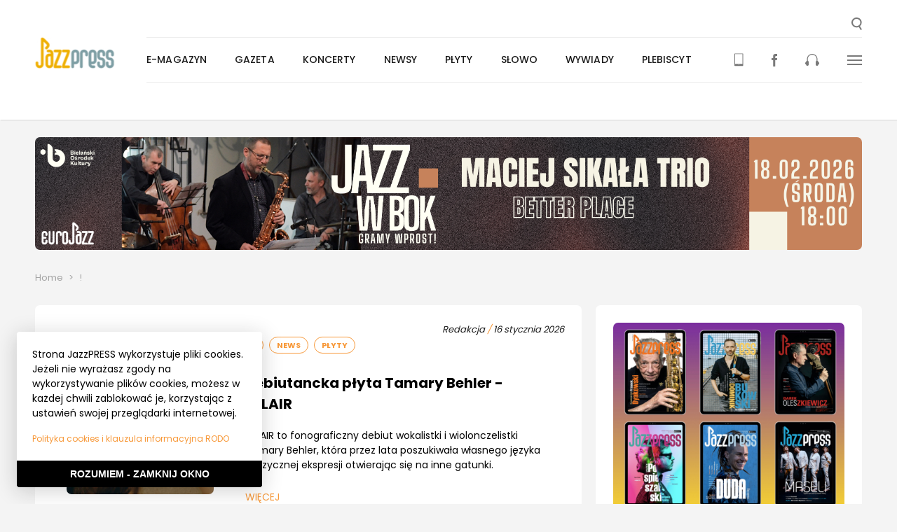

--- FILE ---
content_type: text/html; charset=UTF-8
request_url: https://jazzpress.pl/wyroznione?page=1
body_size: 11271
content:
<!DOCTYPE html>
<html>
  <head>
    <meta charset="utf-8" />


<title>JazzPRESS - październik</title>
<meta name="title" content="JazzPRESS - październik" />


<meta name="viewport" content="width=device-width,initial-scale=1,shrink-to-fit=no" />

<meta name="msapplication-TileColor" content="#ffffff">
<meta name="theme-color" content="#ffffff">
<meta name="msapplication-TileImage" content="https://jazzpress.pl/themes/going-partner/assets/images/icons/ms-icon-144x144.png">

<meta property="og:url"                content="https://jazzpress.pl/wyroznione" />
<meta property="og:type"               content="product.item" />
<meta property="og:title"              content="JazzPRESS - październik" />
  <meta property="og:image"              content="https://jazzpress.pl/themes/going-partner/assets/images/logo.jpg" />

<link rel="icon" type="image/png" href="https://jazzpress.pl/themes/going-partner/assets/images/icons/favicon.ico" />
<link rel="apple-touch-icon" sizes="57x57" href="https://jazzpress.pl/themes/going-partner/assets/images/icons/apple-icon-57x57.png">
<link rel="apple-touch-icon" sizes="60x60" href="https://jazzpress.pl/themes/going-partner/assets/images/icons/apple-icon-60x60.png">
<link rel="apple-touch-icon" sizes="72x72" href="https://jazzpress.pl/themes/going-partner/assets/images/icons/apple-icon-72x72.png">
<link rel="apple-touch-icon" sizes="76x76" href="https://jazzpress.pl/themes/going-partner/assets/images/icons/apple-icon-76x76.png">
<link rel="apple-touch-icon" sizes="114x114" href="https://jazzpress.pl/themes/going-partner/assets/images/icons/apple-icon-114x114.png">
<link rel="apple-touch-icon" sizes="120x120" href="https://jazzpress.pl/themes/going-partner/assets/images/icons/apple-icon-120x120.png">
<link rel="apple-touch-icon" sizes="144x144" href="https://jazzpress.pl/themes/going-partner/assets/images/icons/apple-icon-144x144.png">
<link rel="apple-touch-icon" sizes="152x152" href="https://jazzpress.pl/themes/going-partner/assets/images/icons/apple-icon-152x152.png">
<link rel="apple-touch-icon" sizes="180x180" href="https://jazzpress.pl/themes/going-partner/assets/images/icons/apple-icon-180x180.png">
<link rel="icon" type="image/png" sizes="192x192"  href="https://jazzpress.pl/themes/going-partner/assets/images/icons/android-icon-192x192.png">
<link rel="icon" type="image/png" sizes="32x32" href="https://jazzpress.pl/themes/going-partner/assets/images/icons/favicon-32x32.png">
<link rel="icon" type="image/png" sizes="96x96" href="https://jazzpress.pl/themes/going-partner/assets/images/icons/favicon-96x96.png">
<link rel="icon" type="image/png" sizes="16x16" href="https://jazzpress.pl/themes/going-partner/assets/images/icons/favicon-16x16.png">
<link rel="manifest" href="https://jazzpress.pl/themes/going-partner/assets/images/icons/manifest.json">


<link rel="stylesheet" href="https://unpkg.com/leaflet@1.3.4/dist/leaflet.css"
      integrity="sha512-puBpdR0798OZvTTbP4A8Ix/l+A4dHDD0DGqYW6RQ+9jxkRFclaxxQb/SJAWZfWAkuyeQUytO7+7N4QKrDh+drA=="
      crossorigin=""/>

<link rel="stylesheet" type="text/css" href="//cdn.jsdelivr.net/npm/slick-carousel@1.8.1/slick/slick.css"/>

<link href="https://jazzpress.pl/combine/df26e49a3f0c7c456150249bb1f9c5cf-1645818395" rel="stylesheet" />

<!-- Google Tag Manager -->
<script>(function(w,d,s,l,i){w[l]=w[l]||[];w[l].push({'gtm.start':
      new Date().getTime(),event:'gtm.js'});var f=d.getElementsByTagName(s)[0],
    j=d.createElement(s),dl=l!='dataLayer'?'&l='+l:'';j.async=true;j.src=
    'https://www.googletagmanager.com/gtm.js?id='+i+dl;f.parentNode.insertBefore(j,f);
  })(window,document,'script','dataLayer','GTM-5JB2F6R');</script>
<!-- End Google Tag Manager -->

<script> (function() { var qs,js,q,s,d=document, gi=d.getElementById, ce=d.createElement, gt=d.getElementsByTagName, id="typef_orm", b="https://embed.typeform.com/"; if(!gi.call(d,id)) { js=ce.call(d,"script"); js.id=id; js.src=b+"embed.js"; q=gt.call(d,"script")[0]; q.parentNode.insertBefore(js,q) } })() </script>

<script type="text/javascript" src="https://dfeorounp0ucx.cloudfront.net/widget/v1/h.js" id="presspad.head.js" data-c="9cd7c6d4b3" data-i="1609277267"></script>  </head>
  <body data-spy="scroll" data-offset="100" data-target="#nav_container">
    <!-- Google Tag Manager (noscript) -->
    <noscript>
      <iframe src="https://www.googletagmanager.com/ns.html?id=GTM-5JB2F6R"
              height="0" width="0" style="display:none;visibility:hidden">
      </iframe>
    </noscript>
    <!-- End Google Tag Manager (noscript) -->

    <script>
  window.fbAsyncInit = function() {
    FB.init({
      appId            : '507153213132758',
      autoLogAppEvents : false,
      xfbml            : false,
      version          : 'v3.1'
    });
  };
  (function(d, s, id){
    var js, fjs = d.getElementsByTagName(s)[0];
    if (d.getElementById(id)) {return;}
    js = d.createElement(s); js.id = id;
    js.src = "//connect.facebook.net/pl_PL/sdk.js";
    fjs.parentNode.insertBefore(js, fjs);
  }(document, 'script', 'facebook-jssdk'));
</script>
    <!-- Header -->
    <header id="layout-header" class="layout-header">
  <div id="header-wrapper" class="layout-header__wrapper">
    <h1>
      <a href="/" class="header-image" role="presentation" style="margin-top: 0;">
        <img class="header-image__image" src="https://jazzpress.pl/themes/going-partner/assets/images/logo.jpg" alt="" />
      </a>
    </h1>
    <a role="button" id="header-search-button" class="layout-header__search" title="Wyszukaj...">
      <svg class="layout-header__search-image" xmlns="http://www.w3.org/2000/svg" width="15" height="18" viewBox="0 0 15 18">
        <path fill="#797979" fill-rule="evenodd" d="M2.054 7.119c0-2.824 2.37-5.124 5.278-5.124 2.919 0 5.288 2.3 5.288 5.124s-2.37 5.125-5.288 5.125c-2.908 0-5.278-2.301-5.278-5.125zm10.109 5.342a6.943 6.943 0 0 0 2.512-5.342C14.675 3.189 11.38 0 7.332 0 3.285 0 0 3.19 0 7.119c0 3.93 3.285 7.12 7.332 7.12a7.411 7.411 0 0 0 3.143-.692L13.262 18 15 16.973l-2.837-4.512z"/>
      </svg>
    </a>
    <nav class="header-nav" id="main-nav">
      <ul class="main-menu-list" id="main-menu">
      <li class="main-menu-list__item ">
      <a class="main-menu-list__link" href="https://jazzpress.pl/archiwum">E-magazyn</a>
          </li>
      <li class="main-menu-list__item ">
      <a class="main-menu-list__link" href="https://jazzpress.pl/gazeta">Gazeta</a>
          </li>
      <li class="main-menu-list__item ">
      <a class="main-menu-list__link" href="https://jazzpress.pl/koncerty">Koncerty</a>
              <div class="main-menu-list__submenu main-menu-list__submenu--hidden">
          <ul class="sub-menu-list">
      <li class="sub-menu-list__item">
      <a class="sub-menu-list__link" href="/koncerty?search=&amp;city=warszawa&amp;date=&amp;group=">Warszawa</a>
    </li>
      <li class="sub-menu-list__item">
      <a class="sub-menu-list__link" href="/koncerty?search=&amp;city=kraków&amp;date=&amp;group=">Kraków</a>
    </li>
      <li class="sub-menu-list__item">
      <a class="sub-menu-list__link" href="/koncerty?search=&amp;city=wroclaw&amp;date=&amp;group=">Wrocław</a>
    </li>
      <li class="sub-menu-list__item">
      <a class="sub-menu-list__link" href="/koncerty?search=&amp;city=poznan&amp;date=&amp;group=">Poznań</a>
    </li>
      <li class="sub-menu-list__item">
      <a class="sub-menu-list__link" href="https://jazzpress.pl/koncerty">Wszystkie miasta</a>
    </li>
      <li class="sub-menu-list__item">
      <a class="sub-menu-list__link" href="https://jazzpress.pl/koncerty-pod-naszym-patronatem">Patronackie</a>
    </li>
      <li class="sub-menu-list__item">
      <a class="sub-menu-list__link" href="https://jazzpress.pl/uncategorised">Uncategorised</a>
    </li>
  </ul>        </div>
          </li>
      <li class="main-menu-list__item ">
      <a class="main-menu-list__link" href="https://jazzpress.pl/jazznews">Newsy</a>
          </li>
      <li class="main-menu-list__item ">
      <a class="main-menu-list__link" href="https://jazzpress.pl/plyty">Płyty</a>
              <div class="main-menu-list__submenu main-menu-list__submenu--hidden">
          <ul class="sub-menu-list">
      <li class="sub-menu-list__item">
      <a class="sub-menu-list__link" href="https://jazzpress.pl/top-note">Top Note</a>
    </li>
      <li class="sub-menu-list__item">
      <a class="sub-menu-list__link" href="https://jazzpress.pl/plyta-tygodnia">Płyta tygodnia</a>
    </li>
      <li class="sub-menu-list__item">
      <a class="sub-menu-list__link" href="https://jazzpress.pl/kanon-jazzu">Kanon Jazzu</a>
    </li>
      <li class="sub-menu-list__item">
      <a class="sub-menu-list__link" href="https://jazzpress.pl/recenzja">Recenzja</a>
    </li>
      <li class="sub-menu-list__item">
      <a class="sub-menu-list__link" href="https://jazzpress.pl/plyty-pod-naszym-patronatem">Pod patronatem</a>
    </li>
  </ul>        </div>
          </li>
      <li class="main-menu-list__item ">
      <a class="main-menu-list__link" href="https://jazzpress.pl/slowo">Słowo</a>
              <div class="main-menu-list__submenu main-menu-list__submenu--hidden">
          <ul class="sub-menu-list">
      <li class="sub-menu-list__item">
      <a class="sub-menu-list__link" href="https://jazzpress.pl/mapa">Mapa Festiwali</a>
    </li>
      <li class="sub-menu-list__item">
      <a class="sub-menu-list__link" href="https://jazzpress.pl/jazzowa-polska-festiwalowa">Jazzowa Polska Festiwalowa</a>
    </li>
      <li class="sub-menu-list__item">
      <a class="sub-menu-list__link" href="https://jazzpress.pl/polska-filmografia-jazzowa">Polska Filmografia Jazzowa</a>
    </li>
      <li class="sub-menu-list__item">
      <a class="sub-menu-list__link" href="https://jazzpress.pl/jazzowa-mapa-polski">Jazzowa Mapa Polski</a>
    </li>
      <li class="sub-menu-list__item">
      <a class="sub-menu-list__link" href="https://jazzpress.pl/mistrzowie-polskiego-jazzu">Mistrzowie Jazzu</a>
    </li>
      <li class="sub-menu-list__item">
      <a class="sub-menu-list__link" href="https://jazzpress.pl/ksiazki">Książki</a>
    </li>
      <li class="sub-menu-list__item">
      <a class="sub-menu-list__link" href="https://jazzpress.pl/felietony">Felietony</a>
    </li>
      <li class="sub-menu-list__item">
      <a class="sub-menu-list__link" href="https://jazzpress.pl/wspomnienia">Wspomnienia</a>
    </li>
      <li class="sub-menu-list__item">
      <a class="sub-menu-list__link" href="https://jazzpress.pl/relacje">Relacje</a>
    </li>
      <li class="sub-menu-list__item">
      <a class="sub-menu-list__link" href="https://jazzpress.pl/podcast">Podcasty</a>
    </li>
  </ul>        </div>
          </li>
      <li class="main-menu-list__item ">
      <a class="main-menu-list__link" href="https://jazzpress.pl/wywiady">Wywiady</a>
          </li>
      <li class="main-menu-list__item ">
      <a class="main-menu-list__link" href="https://jazzpress.pl/plebiscyt">Plebiscyt</a>
          </li>
  </ul>      <ul class="menu-mini">
  <li class="menu-mini__item menu-mini__item--sticky-only">
    <a role="button" id="header-sticky-search-button" class="menu-mini__link" title="Wyszukaj...">
      <svg class="layout-header__search-image" xmlns="http://www.w3.org/2000/svg" width="15" height="18" viewBox="0 0 15 18">
        <path fill="#797979" fill-rule="evenodd" d="M2.054 7.119c0-2.824 2.37-5.124 5.278-5.124 2.919 0 5.288 2.3 5.288 5.124s-2.37 5.125-5.288 5.125c-2.908 0-5.278-2.301-5.278-5.125zm10.109 5.342a6.943 6.943 0 0 0 2.512-5.342C14.675 3.189 11.38 0 7.332 0 3.285 0 0 3.19 0 7.119c0 3.93 3.285 7.12 7.332 7.12a7.411 7.411 0 0 0 3.143-.692L13.262 18 15 16.973l-2.837-4.512z"/>
      </svg>
    </a>
  </li>
  <li class="menu-mini__item mini-menu__item--orange" id="menu-mini-reader">
    <a class="menu-mini__link" href="https://jazzpress.pl/archiwum" title="Pobierz aktualne i archiwalne numery JazzPRESS">
      <svg class="menu-mini__image" xmlns="http://www.w3.org/2000/svg" width="13" height="19" viewBox="0 0 13 19">
        <g fill="none" fill-rule="evenodd">
          <path fill="#F79838" d="M1.008 15.268h10.531V1.374H1.008v13.894zm5.265 1.813a.406.406 0 1 1 0-.811.406.406 0 0 1 0 .811zM11.742.408H.803A.803.803 0 0 0 0 1.21v16.262c0 .443.361.803.803.803h10.939c.445 0 .803-.36.803-.803V1.21a.801.801 0 0 0-.803-.8z"/>
          <path fill="#F79838" stroke-width=".499" d="M4.334 3.708h5.895"/>
          <path fill="#F79838" stroke-width=".333" d="M2.49 7.89h7.738M2.49 6.105h7.738M2.49 9.673h7.738M2.49 11.457h7.738M2.49 13.24h7.738"/>
        </g>
      </svg>
    </a>
    <div class="menu-mini__submenu menu-mini__submenu--hidden">
      <ul class="sub-menu-list">
  <li class="sub-menu-list__download-item">
    <a href="/storage/app/media/jazzpress111225.pdf" class="sub-menu-list__download-link" target="_blank">Pobierz JazzPress</a>
  </li>
</ul>    </div>
  </li>
  <li class="menu-mini__item">
    <a class="menu-mini__link" href="https://www.facebook.com/JazzPRESSpl/" target="_blank" title="Fanpage JazzPRESS">
      <svg class="menu-mini__image" xmlns="http://www.w3.org/2000/svg" width="8" height="18" viewBox="0 0 8 18">
        <path fill="#797979" fill-rule="evenodd" d="M5.347 18H2.14V8.998H0v-3.1l2.14-.002-.006-1.827C2.134 1.54 2.79 0 5.622 0h2.36v3.103H6.508c-1.104 0-1.158.431-1.158 1.242l-.005 1.551H8l-.311 3.102h-2.34L5.346 18z"/>
      </svg>
    </a>
  </li>
  <li class="menu-mini__item">
    <a class="menu-mini__link" href="http://radiojazz.fm/" target="_blank" title="RadioJAZZ.FM">
      <svg class="menu-mini__image" xmlns="http://www.w3.org/2000/svg" width="20" height="17" viewBox="0 0 20 17">
        <path fill="#797979" fill-rule="evenodd" d="M20 13.37c0 .79-.48 1.508-1.255 1.833 0 .97-.85 1.797-1.85 1.797-1.035 0-1.883-.828-1.883-1.797v-3.668c0-.789.515-1.435 1.22-1.723V7.296c0-3.378-2.776-6.073-6.251-6.073-3.44 0-6.21 2.695-6.21 6.073v2.516c.7.288 1.255.934 1.255 1.723v3.668c0 .97-.848 1.797-1.884 1.797-1.037 0-1.887-.828-1.887-1.797C.515 14.878 0 14.16 0 13.369c0-.79.516-1.51 1.255-1.834 0-.789.518-1.435 1.258-1.723V7.296C2.513 3.271 5.84 0 9.98 0c4.142 0 7.506 3.27 7.506 7.296v2.516c.739.288 1.258.934 1.258 1.723C19.52 11.86 20 12.58 20 13.37"/>
      </svg>
    </a>
  </li>
  <li class="menu-mini__item">
    <a class="menu-mini__link" id="menu-mini-details-button" href="" role="button">
      <svg class="menu-mini__image" xmlns="http://www.w3.org/2000/svg" width="21" height="14" viewBox="0 0 21 14">
        <g fill="#797979" fill-rule="evenodd">
          <path d="M0 0h21v2H0zM0 6h21v2H0zM0 12h21v2H0z"/>
        </g>
      </svg>
    </a>
  </li>
</ul>    </nav>
    <nav class="header-nav-mobile">
      <a href="" role="button" class="header-nav-mobile__link header-nav-mobile__link--spaced" id="header-search-mobile-button">
  <img class="header-nav-mobile__image" id="header-nav-mobile-search" src="https://jazzpress.pl/themes/going-partner/assets/images/icons/loupe.svg" alt="" />
</a>
<a href="" role="button" class="header-nav-mobile__link">
  <img class="header-nav-mobile__image" id="header-nav-mobile-button" src="https://jazzpress.pl/themes/going-partner/assets/images/icons/bars.svg" alt="" />
</a>
<section class="menu-mobile menu-mobile--hidden" id="menu-mobile">
  <div class="menu-details-header">
  <h2 class="menu-details-header__title">Menu</h2>
  <a href="" role="button" class="menu-details-header__close-button" id="menu-mobile-close-button">
    <img class="menu-details-header__image" src="https://jazzpress.pl/themes/going-partner/assets/images/partials/header/group-14.svg" alt="" />
  </a>
</div>  <ul class="menu-mobile__list">
        <li class="menu-mobile__list-item ">
      <a class="menu-mobile__link" href="https://jazzpress.pl/archiwum">E-magazyn</a>
          </li>
        <li class="menu-mobile__list-item ">
      <a class="menu-mobile__link" href="https://jazzpress.pl/gazeta">Gazeta</a>
          </li>
        <li class="menu-mobile__list-item menu-mobile__list-item--detailed">
      <a class="menu-mobile__link" href="https://jazzpress.pl/koncerty">Koncerty</a>
              <button type="button" class="menu-mobile__triangle-button">
          <span class="menu-mobile__triangle menu-mobile__triangle--down"></span>
        </button>
        <div class="menu-mobile__sub-menu menu-mobile__sub-menu--hidden">
          <ul class="menu-mobile-details">
      <li class="menu-mobile-details__item">
      <a href="/koncerty?search=&amp;city=warszawa&amp;date=&amp;group=" class="menu-mobile-details__link">Warszawa</a>
    </li>
      <li class="menu-mobile-details__item">
      <a href="/koncerty?search=&amp;city=kraków&amp;date=&amp;group=" class="menu-mobile-details__link">Kraków</a>
    </li>
      <li class="menu-mobile-details__item">
      <a href="/koncerty?search=&amp;city=wroclaw&amp;date=&amp;group=" class="menu-mobile-details__link">Wrocław</a>
    </li>
      <li class="menu-mobile-details__item">
      <a href="/koncerty?search=&amp;city=poznan&amp;date=&amp;group=" class="menu-mobile-details__link">Poznań</a>
    </li>
      <li class="menu-mobile-details__item">
      <a href="https://jazzpress.pl/koncerty" class="menu-mobile-details__link">Wszystkie miasta</a>
    </li>
      <li class="menu-mobile-details__item">
      <a href="https://jazzpress.pl/koncerty-pod-naszym-patronatem" class="menu-mobile-details__link">Patronackie</a>
    </li>
      <li class="menu-mobile-details__item">
      <a href="https://jazzpress.pl/uncategorised" class="menu-mobile-details__link">Uncategorised</a>
    </li>
  </ul>        </div>
          </li>
        <li class="menu-mobile__list-item ">
      <a class="menu-mobile__link" href="https://jazzpress.pl/jazznews">Newsy</a>
          </li>
        <li class="menu-mobile__list-item menu-mobile__list-item--detailed">
      <a class="menu-mobile__link" href="https://jazzpress.pl/plyty">Płyty</a>
              <button type="button" class="menu-mobile__triangle-button">
          <span class="menu-mobile__triangle menu-mobile__triangle--down"></span>
        </button>
        <div class="menu-mobile__sub-menu menu-mobile__sub-menu--hidden">
          <ul class="menu-mobile-details">
      <li class="menu-mobile-details__item">
      <a href="https://jazzpress.pl/top-note" class="menu-mobile-details__link">Top Note</a>
    </li>
      <li class="menu-mobile-details__item">
      <a href="https://jazzpress.pl/plyta-tygodnia" class="menu-mobile-details__link">Płyta tygodnia</a>
    </li>
      <li class="menu-mobile-details__item">
      <a href="https://jazzpress.pl/kanon-jazzu" class="menu-mobile-details__link">Kanon Jazzu</a>
    </li>
      <li class="menu-mobile-details__item">
      <a href="https://jazzpress.pl/recenzja" class="menu-mobile-details__link">Recenzja</a>
    </li>
      <li class="menu-mobile-details__item">
      <a href="https://jazzpress.pl/plyty-pod-naszym-patronatem" class="menu-mobile-details__link">Pod patronatem</a>
    </li>
  </ul>        </div>
          </li>
        <li class="menu-mobile__list-item menu-mobile__list-item--detailed">
      <a class="menu-mobile__link" href="https://jazzpress.pl/slowo">Słowo</a>
              <button type="button" class="menu-mobile__triangle-button">
          <span class="menu-mobile__triangle menu-mobile__triangle--down"></span>
        </button>
        <div class="menu-mobile__sub-menu menu-mobile__sub-menu--hidden">
          <ul class="menu-mobile-details">
      <li class="menu-mobile-details__item">
      <a href="https://jazzpress.pl/mapa" class="menu-mobile-details__link">Mapa Festiwali</a>
    </li>
      <li class="menu-mobile-details__item">
      <a href="https://jazzpress.pl/jazzowa-polska-festiwalowa" class="menu-mobile-details__link">Jazzowa Polska Festiwalowa</a>
    </li>
      <li class="menu-mobile-details__item">
      <a href="https://jazzpress.pl/polska-filmografia-jazzowa" class="menu-mobile-details__link">Polska Filmografia Jazzowa</a>
    </li>
      <li class="menu-mobile-details__item">
      <a href="https://jazzpress.pl/jazzowa-mapa-polski" class="menu-mobile-details__link">Jazzowa Mapa Polski</a>
    </li>
      <li class="menu-mobile-details__item">
      <a href="https://jazzpress.pl/mistrzowie-polskiego-jazzu" class="menu-mobile-details__link">Mistrzowie Jazzu</a>
    </li>
      <li class="menu-mobile-details__item">
      <a href="https://jazzpress.pl/ksiazki" class="menu-mobile-details__link">Książki</a>
    </li>
      <li class="menu-mobile-details__item">
      <a href="https://jazzpress.pl/felietony" class="menu-mobile-details__link">Felietony</a>
    </li>
      <li class="menu-mobile-details__item">
      <a href="https://jazzpress.pl/wspomnienia" class="menu-mobile-details__link">Wspomnienia</a>
    </li>
      <li class="menu-mobile-details__item">
      <a href="https://jazzpress.pl/relacje" class="menu-mobile-details__link">Relacje</a>
    </li>
      <li class="menu-mobile-details__item">
      <a href="https://jazzpress.pl/podcast" class="menu-mobile-details__link">Podcasty</a>
    </li>
  </ul>        </div>
          </li>
        <li class="menu-mobile__list-item ">
      <a class="menu-mobile__link" href="https://jazzpress.pl/wywiady">Wywiady</a>
          </li>
        <li class="menu-mobile__list-item ">
      <a class="menu-mobile__link" href="https://jazzpress.pl/plebiscyt">Plebiscyt</a>
          </li>
        <li class="menu-mobile__list-item">
      <a href="/storage/app/media/jazzpress111225.pdf" class="menu-mobile__link menu-mobile__link--orange" target="_blank">Pobierz JazzPress</a>
    </li>
  </ul>
  <ul class="menu-mobile-mini-list">
    <li class="menu-mobile-mini-list__item">
      <a class="menu-mobile-mini-list__link" href="https://jazzpress.pl/archiwum" title="Pobierz aktualne i archiwalne numery JazzPRESS">
        <img class="menu-mobile-mini-list__image" src="https://jazzpress.pl/themes/going-partner/assets/images/icons/mobile.svg" alt="">
      </a>
    </li>
    <li class="menu-mobile-mini-list__item">
      <a class="menu-mobile-mini-list__link" href="https://www.facebook.com/JazzPRESSpl/" target="_blank" title="Fanpage JazzPRESS">
        <img class="menu-mobile-mini-list__image" src="https://jazzpress.pl/themes/going-partner/assets/images/icons/facebook.svg" alt="">
      </a>
    </li>
    <li class="menu-mobile-mini-list__item">
      <a class="menu-mobile-mini-list__link" href="http://radiojazz.fm/" target="_blank" title="RadioJAZZ.FM">
        <img class="menu-mobile-mini-list__image" src="https://jazzpress.pl/themes/going-partner/assets/images/icons/headphones.svg" alt="">
      </a>
    </li>
  </ul>
                                                                                                                                  </section>    </nav>
    <nav class="header-nav-details header-nav-details--hidden" id="header-nav-details">
      <section class="menu-details">
  <div class="menu-details-header">
  <h2 class="menu-details-header__title">Menu</h2>
  <a href="" role="button" class="menu-details-header__close-button" id="menu-details-close-button">
    <img class="menu-details-header__image" src="https://jazzpress.pl/themes/going-partner/assets/images/partials/header/group-14.svg" alt="" />
  </a>
</div>  <div class="menu-details__container">
    <div class="menu-details__menu-container">
      <h4 class="menu-details__menu-title">
        <a href="/koncerty">Koncerty</a>
      </h4>
      <h4 class="menu-details__menu-title">
        <a href="/jazznews">Newsy</a>
      </h4>
      <h4 class="menu-details__menu-title">
        <a href="/plyty">Płyty:</a>
      </h4>
      <ul class="menu-details__menu">
        <li class="menu-details__menu-item">
          <a href="/patronat" class="menu-details__menu-link">pod naszym patronatem</a>
        </li>
        <li class="menu-details__menu-item">
          <a href="/top-note" class="menu-details__menu-link">top note</a>
        </li>
        <li class="menu-details__menu-item">
          <a href="/plyta-tygodnia" class="menu-details__menu-link">płyta tygodnia</a>
        </li>
        <li class="menu-details__menu-item">
          <a href="/kanon-jazzu" class="menu-details__menu-link">kanon jazzu</a>
        </li>
        <li class="menu-details__menu-item">
          <a href="/recenzja" class="menu-details__menu-link">recenzje</a>
        </li>
      </ul>
      <h4 class="menu-details__menu-title">
        <a href="/wywiady">Wywiady</a>
      </h4>
      <h4 class="menu-details__menu-title">
        <a href="/slowo">Słowo:</a>
      </h4>
      <ul class="menu-details__menu">
        <li class="menu-details__menu-item">
          <a href="/relacje" class="menu-details__menu-link">relacje</a>
        </li>
        <li class="menu-details__menu-item">
          <a href="/felietony" class="menu-details__menu-link">felietony</a>
        </li>
        <li class="menu-details__menu-item">
          <a href="/wspomnienia" class="menu-details__menu-link">wspomnienia</a>
        </li>
      </ul>
    </div>
    <div class="menu-details__menu-container">
      <h4 class="menu-details__menu-title">
        <a href="/patronaty">Patronaty:</a>
      </h4>
      <ul class="menu-details__menu">
        <li class="menu-details__menu-item">
          <a href="/plyty-pod-naszym-patronatem" class="menu-details__menu-link">płyty</a>
        </li>
        <li class="menu-details__menu-item">
          <a href="/koncerty-pod-naszym-patronatem" class="menu-details__menu-link">koncerty</a>
        </li>
        <li class="menu-details__menu-item">
          <a href="/wydawnictwa-pod-naszym-patronatem" class="menu-details__menu-link">wspomnienia</a>
        </li>
      </ul>
      <h4 class="menu-details__menu-title">
        <a href="http://radiojazz.fm/">RadioJAZZ.FM:</a>
      </h4>
      <ul class="menu-details__menu">
        <li class="menu-details__menu-item">
          <a href="http://radiojazz.fm/ramowka" class="menu-details__menu-link">ramówka</a>
        </li>
        <li class="menu-details__menu-item">
          <a href="http://archiwum.radiojazz.fm/" class="menu-details__menu-link">podcasty</a>
        </li>
      </ul>
      <h4 class="menu-details__menu-title">
        <span>Stopka:</span>
      </h4>
      <ul class="menu-details__menu">
        <li class="menu-details__menu-item">
          <a href="/o-nas" class="menu-details__menu-link">o nas</a>
        </li>
        <li class="menu-details__menu-item">
          <a href="/reklama" class="menu-details__menu-link">reklama</a>
        </li>
        <li class="menu-details__menu-item">
          <a href="/wspolpraca" class="menu-details__menu-link">współpraca</a>
        </li>
        <li class="menu-details__menu-item">
          <a href="/kontakt" class="menu-details__menu-link">kontakt</a>
        </li>
        <li class="menu-details__menu-item">
          <a href="/polityka-prywatnosci" class="menu-details__menu-link">polityka prywatności</a>
        </li>
      </ul>
    </div>
    <div class="menu-details__menu-container">
      <div class="menu-details__last-release">
        <a href="/storage/app/media/jazzpress111225.pdf" class="menu-details__last-release-link" target="_blank">
          <img class="menu-details__last-release-image" src="https://jazzpress.pl/storage/app/uploads/public/29d/6e7/678/thumb__240_0_0_0_auto.jpg" alt="" />
          <p class="menu-details__last-release-text">Pobierz najnowszy numer</p>
        </a>
      </div>
      <h4 class="menu-details__menu-title">
        <span>JazzPRESS:</span>
      </h4>
      <ul class="menu-details__menu">
        <li class="menu-details__menu-itemg">
          <a href="/archiwum" class="menu-details__menu-link">numery archiwalne</a>
        </li>
        <li class="menu-details__menu-item">
          <a href="#" class="menu-details__menu-link">wydania drukowane</a>
        </li>
      </ul>
      <ul class="menu-details__menu-special">
        <li class="menu-details__menu-item-special">
			<form action="https://www.paypal.com/cgi-bin/webscr" method="post" target="_blank">
				<input type="hidden" name="cmd" value="_s-xclick">
				<input type="hidden" name="hosted_button_id" value="3FAXKSVFB864U">
				<button type="submit" class="menu-details__menu-link-special" style="background: none; border: none; text-align: left; padding: 0; font-weight: 600;">Wspieraj wydawanie kolejnych numerów JazzPRESS</button>
			</form>
        </li>
      </ul>
    </div>
	<div class="menu-details__menu-container">
		<a href="https://apps.apple.com/app/id1609277267" target="_blank" rel="nofolllow" style="display: block; max-width: 70%;"><img src="https://jazzpress.pl/themes/going-partner/assets/images/pobierzjazzpress-1.jpg" alt=""></a>
	</div>
  </div>
</section>    </nav>
  </div>
  <div class="menu-search-panel menu-search-panel--hidden" id="menu-search-panel">
  <form action="/wyniki-wyszukiwania" method="GET" class="menu-search-panel__form">
    <label for="search-input">
      <span class="menu-search-panel__label">Wyszukaj w serwisie</span>
      <input type="text" class="input menu-search-panel__input" id="search-input" name="search" placeholder="Wpisz szukaną frazę..." />
    </label>
    <div class="menu-search-panel__buttons">
      <button type="button" class="menu-search-panel__button--greyed button" id="menu-search-cancel">Anuluj</button>
      <button type="submit" class="button menu-search-panel__button">
        <img class="menu-search-panel__button-image" src="https://jazzpress.pl/themes/going-partner/assets/images/icons/loupe_white.svg" alt="" />
      </button>
    </div>
  </form>
</div></header>
    <!-- Content -->
    <section id="layout-content" class="layout-container">
      <div class="header-banner" style="display: none;">
  <a class="header-banner__link" href="https://jazzpress.pl/banner/289/click" target="_blank">
    	<img class="header-banner__image" src="/storage/app/media/banery/2026_zaba_moxo.png" alt="żaba">
  </a>
</div>
<div class="header-banner" style="display: none;">
  <a class="header-banner__link" href="https://jazzpress.pl/banner/254/click" target="_blank">
    	<img class="header-banner__image" src="/storage/app/media/banery/Banery BOK/BOK_sikala2026.png" alt="nasz BOK">
  </a>
</div>
      <div class="category-list-container">
    <section class="breadcrumbs">
                  <a href="https://jazzpress.pl" class="breadcrumbs__link">Home</a>
                        <span class="breadcrumbs__separator">&gt;</span>
                        <span href="#" class="breadcrumbs__text">!</span>
            </section>
  <section class="category-list-container__wrapper">
    <div class="category-list-container__content">
      <ul class="category-list-container__list">
                  <li class="category-list-item">
  <article class="category-list-item__article">
          <div class="category-list-item__image-wrapper">
        <a href="https://jazzpress.pl/wyroznione/debiutancka-plyta-tamary-behler-belair" class="category-list-item__image" style=" background-image: url('https://jazzpress.pl/storage/app/uploads/public/696/a31/2f8/thumb_19407_600_0_0_0_auto.jpg'); "></a>
      </div>
        <div class="category-list-item__content">
      <div class="category-list-item__top-bar">
        <div class="category-list-item__categories">
                      <a href="https://jazzpress.pl/wyroznione" class="category-list-item__category">!</a>
                      <a href="https://jazzpress.pl/jazznews" class="category-list-item__category">News</a>
                      <a href="https://jazzpress.pl/plyty" class="category-list-item__category">Płyty</a>
                  </div>
        <div class="category-list-item__meta">
          <span class="category-list-item__author">Redakcja</span>
          <span class="category-list-item__meta-separator">/</span>
          <span class="category-list-item__when">16 stycznia 2026</span>
        </div>
      </div>
      <h2 class="category-list-item__title">
        <a class="category-list-item__title-link" href="https://jazzpress.pl/wyroznione/debiutancka-plyta-tamary-behler-belair">Debiutancka płyta Tamary Behler - BÉLAIR</a>
      </h2>
      <p class="category-list-item__text">BÉLAIR to fonograficzny debiut wokalistki i wiolonczelistki Tamary Behler, która przez lata poszukiwała własnego języka muzycznej ekspresji otwierając się na inne gatunki.</p>
      <a href="https://jazzpress.pl/wyroznione/debiutancka-plyta-tamary-behler-belair" class="category-list-item__more-link">Więcej</a>
    </div>
  </article>
</li>                  <li class="category-list-item">
  <article class="category-list-item__article">
          <div class="category-list-item__image-wrapper">
        <a href="https://jazzpress.pl/wyroznione/nowa-plyta-grzecha-piotrowskiego-horizon" class="category-list-item__image" style=" background-image: url('https://jazzpress.pl/storage/app/uploads/public/696/a2f/98b/thumb_19406_600_0_0_0_auto.jpg'); "></a>
      </div>
        <div class="category-list-item__content">
      <div class="category-list-item__top-bar">
        <div class="category-list-item__categories">
                      <a href="https://jazzpress.pl/wyroznione" class="category-list-item__category">!</a>
                      <a href="https://jazzpress.pl/jazznews" class="category-list-item__category">News</a>
                      <a href="https://jazzpress.pl/plyty" class="category-list-item__category">Płyty</a>
                  </div>
        <div class="category-list-item__meta">
          <span class="category-list-item__author">Redakcja</span>
          <span class="category-list-item__meta-separator">/</span>
          <span class="category-list-item__when">16 stycznia 2026</span>
        </div>
      </div>
      <h2 class="category-list-item__title">
        <a class="category-list-item__title-link" href="https://jazzpress.pl/wyroznione/nowa-plyta-grzecha-piotrowskiego-horizon">Nowa płyta Grzecha Piotrowskiego HORIZON</a>
      </h2>
      <p class="category-list-item__text">14 lutego premierę będzie miał kolejny album saksofonisty, kompozytora i producenta, Grzecha Piotrowskiego: H O R I Z O N nagrany z udziałem czołowych przedstawicieli norweskiej sceny: gitarzystą Eivindem Aarsetem i perkusjonistą Terje Isungsetem.</p>
      <a href="https://jazzpress.pl/wyroznione/nowa-plyta-grzecha-piotrowskiego-horizon" class="category-list-item__more-link">Więcej</a>
    </div>
  </article>
</li>                  <li class="category-list-item">
  <article class="category-list-item__article">
          <div class="category-list-item__image-wrapper">
        <a href="https://jazzpress.pl/wyroznione/tribute-polski-jazz" class="category-list-item__image" style=" background-image: url('https://jazzpress.pl/storage/app/uploads/public/696/8d4/7ea/thumb_19404_600_0_0_0_auto.jpg'); "></a>
      </div>
        <div class="category-list-item__content">
      <div class="category-list-item__top-bar">
        <div class="category-list-item__categories">
                      <a href="https://jazzpress.pl/wyroznione" class="category-list-item__category">!</a>
                      <a href="https://jazzpress.pl/koncerty" class="category-list-item__category">Koncert</a>
                      <a href="https://jazzpress.pl/koncerty-pod-naszym-patronatem" class="category-list-item__category">Koncerty - Patronat</a>
                  </div>
        <div class="category-list-item__meta">
          <span class="category-list-item__author">Redakcja</span>
          <span class="category-list-item__meta-separator">/</span>
          <span class="category-list-item__when">15 stycznia 2026</span>
        </div>
      </div>
      <h2 class="category-list-item__title">
        <a class="category-list-item__title-link" href="https://jazzpress.pl/wyroznione/tribute-polski-jazz">Tribute To Polski Jazz</a>
      </h2>
      <p class="category-list-item__text">Tribute to Polski Jazz to projekt celebrujący dziedzictwo polskiej sceny jazzowej i prezentujący je w nowoczesnej odsłonie. Zadebiutował podczas pierwszej edycji Mrowna Jazz Festiwal w Grodzisku Mazowieckim, gdzie został entuzjastycznie przyjęty przez publiczność i krytyków. Od tamtej pory każdy koncert...</p>
      <a href="https://jazzpress.pl/wyroznione/tribute-polski-jazz" class="category-list-item__more-link">Więcej</a>
    </div>
  </article>
</li>                  <li class="category-list-item">
  <article class="category-list-item__article">
          <div class="category-list-item__image-wrapper">
        <a href="https://jazzpress.pl/wyroznione/bandcamp-zakazal-publikowania-muzyki-wygenerowanej-przez-ai" class="category-list-item__image" style=" background-image: url('https://jazzpress.pl/storage/app/uploads/public/696/837/32d/thumb_19403_600_0_0_0_auto.png'); "></a>
      </div>
        <div class="category-list-item__content">
      <div class="category-list-item__top-bar">
        <div class="category-list-item__categories">
                      <a href="https://jazzpress.pl/wyroznione" class="category-list-item__category">!</a>
                      <a href="https://jazzpress.pl/jazznews" class="category-list-item__category">News</a>
                  </div>
        <div class="category-list-item__meta">
          <span class="category-list-item__author">Redakcja</span>
          <span class="category-list-item__meta-separator">/</span>
          <span class="category-list-item__when">14 stycznia 2026</span>
        </div>
      </div>
      <h2 class="category-list-item__title">
        <a class="category-list-item__title-link" href="https://jazzpress.pl/wyroznione/bandcamp-zakazal-publikowania-muzyki-wygenerowanej-przez-ai">Bandcamp zakazał publikowania muzyki wygenerowanej przez AI</a>
      </h2>
      <p class="category-list-item__text">Platforma streamingowa Bandcamp wprowadziła oficjalnie kategoryczny zakaz publikowania muzyki, która została wygenerowana przez sztuczną inteligencję. W oświadczeniu z 13 stycznia użyto hasła „Keep Music Human” i podkreślono, że muzyka dostępna na platformie ma być tworzona wyłącznie przez ludzi.</p>
      <a href="https://jazzpress.pl/wyroznione/bandcamp-zakazal-publikowania-muzyki-wygenerowanej-przez-ai" class="category-list-item__more-link">Więcej</a>
    </div>
  </article>
</li>                  <li class="category-list-item">
  <article class="category-list-item__article">
          <div class="category-list-item__image-wrapper">
        <a href="https://jazzpress.pl/wyroznione/basista-red-hot-chili-peppers-zadebiutowal-w-jazzie-flea-prezentuje-singiel-plea" class="category-list-item__image" style=" background-image: url('https://jazzpress.pl/storage/app/uploads/public/696/58d/ac1/thumb_19394_600_0_0_0_auto.jpeg'); "></a>
      </div>
        <div class="category-list-item__content">
      <div class="category-list-item__top-bar">
        <div class="category-list-item__categories">
                      <a href="https://jazzpress.pl/wyroznione" class="category-list-item__category">!</a>
                      <a href="https://jazzpress.pl/jazznews" class="category-list-item__category">News</a>
                  </div>
        <div class="category-list-item__meta">
          <span class="category-list-item__author">Redakcja</span>
          <span class="category-list-item__meta-separator">/</span>
          <span class="category-list-item__when">09 stycznia 2026</span>
        </div>
      </div>
      <h2 class="category-list-item__title">
        <a class="category-list-item__title-link" href="https://jazzpress.pl/wyroznione/basista-red-hot-chili-peppers-zadebiutowal-w-jazzie-flea-prezentuje-singiel-plea">Basista Red Hot Chili Peppers zadebiutował w jazzie. Flea prezentuje singiel „A Plea”</a>
      </h2>
      <p class="category-list-item__text">Flea postanowił rozpocząć nowy etap w swojej karierze singlem „A Plea”. Utwór zapowiada solowy, jazzowy album „Honora”, który ukaże się nakładem wytwórni Nonesuch Records. Basista Red Hot Chili Peppers sięgnie tym razem po trąbkę, czyli instrument, przez który rozpoczął działalność...</p>
      <a href="https://jazzpress.pl/wyroznione/basista-red-hot-chili-peppers-zadebiutowal-w-jazzie-flea-prezentuje-singiel-plea" class="category-list-item__more-link">Więcej</a>
    </div>
  </article>
</li>                  <li class="category-list-item">
  <article class="category-list-item__article">
          <div class="category-list-item__image-wrapper">
        <a href="https://jazzpress.pl/wyroznione/john-zorn-pierwszym-headlinerem-enter-enea-festival" class="category-list-item__image" style=" background-image: url('https://jazzpress.pl/storage/app/uploads/public/695/c47/f65/thumb_19379_600_0_0_0_auto.jpg'); "></a>
      </div>
        <div class="category-list-item__content">
      <div class="category-list-item__top-bar">
        <div class="category-list-item__categories">
                      <a href="https://jazzpress.pl/wyroznione" class="category-list-item__category">!</a>
                      <a href="https://jazzpress.pl/jazznews" class="category-list-item__category">News</a>
                  </div>
        <div class="category-list-item__meta">
          <span class="category-list-item__author">Redakcja</span>
          <span class="category-list-item__meta-separator">/</span>
          <span class="category-list-item__when">07 stycznia 2026</span>
        </div>
      </div>
      <h2 class="category-list-item__title">
        <a class="category-list-item__title-link" href="https://jazzpress.pl/wyroznione/john-zorn-pierwszym-headlinerem-enter-enea-festival">John Zorn pierwszym headlinerem Enter Enea Festival</a>
      </h2>
      <p class="category-list-item__text">Pierwszym headlinerem tegorocznej edycji Enter Enea Festival został John Zorn. Amerykański sakskofonista wystąpi 1 czerwca 2026 roku ze swoim New Masada Quartet.</p>
      <a href="https://jazzpress.pl/wyroznione/john-zorn-pierwszym-headlinerem-enter-enea-festival" class="category-list-item__more-link">Więcej</a>
    </div>
  </article>
</li>                  <li class="category-list-item">
  <article class="category-list-item__article">
          <div class="category-list-item__image-wrapper">
        <a href="https://jazzpress.pl/wyroznione/rocznica-istnienia-kakofonii-krakowski-cykl-koncertowy-zapowiada-drugi-sezon" class="category-list-item__image" style=" background-image: url('https://jazzpress.pl/storage/app/uploads/public/695/c37/4fe/thumb_19376_600_0_0_0_auto.jpg'); "></a>
      </div>
        <div class="category-list-item__content">
      <div class="category-list-item__top-bar">
        <div class="category-list-item__categories">
                      <a href="https://jazzpress.pl/wyroznione" class="category-list-item__category">!</a>
                      <a href="https://jazzpress.pl/jazznews" class="category-list-item__category">News</a>
                  </div>
        <div class="category-list-item__meta">
          <span class="category-list-item__author">Redakcja</span>
          <span class="category-list-item__meta-separator">/</span>
          <span class="category-list-item__when">06 stycznia 2026</span>
        </div>
      </div>
      <h2 class="category-list-item__title">
        <a class="category-list-item__title-link" href="https://jazzpress.pl/wyroznione/rocznica-istnienia-kakofonii-krakowski-cykl-koncertowy-zapowiada-drugi-sezon">Rocznica istnienia Kakofonii. Krakowski cykl koncertowy zapowiada drugi sezon</a>
      </h2>
      <p class="category-list-item__text">Kakofonie doczekały się rocznicy istnienia. Mateusz Sroczyński, pomysłodawca cyklu, zapowiada wraz z klubem Betel drugi sezon eksperymentalnych koncertów muzyki improwizowanej. W ramach jego otwarcia 22 stycznia w krakowskim Betelu wystąpią Mateusz Barski, Artur Rumiński, Ola Rzepka oraz artystka wizualna Anna...</p>
      <a href="https://jazzpress.pl/wyroznione/rocznica-istnienia-kakofonii-krakowski-cykl-koncertowy-zapowiada-drugi-sezon" class="category-list-item__more-link">Więcej</a>
    </div>
  </article>
</li>                  <li class="category-list-item">
  <article class="category-list-item__article">
          <div class="category-list-item__image-wrapper">
        <a href="https://jazzpress.pl/wyroznione/wojciech-pilichowski-z-projektem-slap-jazz-dolacza-do-line-upu-cavatina-guitar-festival-2026" class="category-list-item__image" style=" background-image: url('https://jazzpress.pl/storage/app/uploads/public/695/bc6/524/thumb_19361_600_0_0_0_auto.jpg'); "></a>
      </div>
        <div class="category-list-item__content">
      <div class="category-list-item__top-bar">
        <div class="category-list-item__categories">
                      <a href="https://jazzpress.pl/wyroznione" class="category-list-item__category">!</a>
                      <a href="https://jazzpress.pl/jazznews" class="category-list-item__category">News</a>
                  </div>
        <div class="category-list-item__meta">
          <span class="category-list-item__author">Redakcja</span>
          <span class="category-list-item__meta-separator">/</span>
          <span class="category-list-item__when">05 stycznia 2026</span>
        </div>
      </div>
      <h2 class="category-list-item__title">
        <a class="category-list-item__title-link" href="https://jazzpress.pl/wyroznione/wojciech-pilichowski-z-projektem-slap-jazz-dolacza-do-line-upu-cavatina-guitar-festival-2026">Wojciech Pilichowski z projektem „Slap Jazz” dołącza do line-upu Cavatina Guitar Festival 2026</a>
      </h2>
      <p class="category-list-item__text">Do grona artystów ogłoszonych na trzecią edycję Cavatina guitar Festival dołącza basista Wojciech Pilichowski. Podczas festiwalu zaprezentuje swój najnowszy projekt „Slap Jazz”. Wydarzenie odbędzie się 23–24 maja 2026 roku w Cavatina Hall w Bielsku-Białej, Wojtka Pilichowskiego będzie można posłuchać w...</p>
      <a href="https://jazzpress.pl/wyroznione/wojciech-pilichowski-z-projektem-slap-jazz-dolacza-do-line-upu-cavatina-guitar-festival-2026" class="category-list-item__more-link">Więcej</a>
    </div>
  </article>
</li>              </ul>
      
  <ul class="pagination">
    
                  <li class="pagination__item pagination__item--active">
          <a href="https://jazzpress.pl/wyroznione?page=1" class="pagination__link">1</a>
        </li>
                        <li class="pagination__item ">
          <a href="https://jazzpress.pl/wyroznione?page=2" class="pagination__link">2</a>
        </li>
                                                                                                                                                                                                                                                                                                                                                                                                                                                                                                                                                                                                                                                                                                                                                                                                                                                                                                                                                                                                                                                                                                                                                                                                                                                                                                                                                                                                                                                                                                                                                                                                                                                                                                                                                                                                                                                                                                                                                                                                                                                                                                                                                                                                                            
        <li class="pagination__item pagination__item--wide">
      <a href="https://jazzpress.pl/wyroznione?page=2" class="pagination__link"> > </a>
    </li>
    <li class="pagination__item pagination__item--wide">
      <a href="https://jazzpress.pl/wyroznione?page=215" class="pagination__link"> >> </a>
    </li>
      </ul>
    </div>
    <div class="category-list-container__sidebar">
      <div class="featured-content">
      <a class="featured-content__link" href="https://jazzpress.pl/banner/256/click" target="_blank">
      <img class="featured-content__inage" src="/storage/app/media/banery/banery_numer/jazzpress25.jpg" alt="PDF JazzPRESS kwadrat 2025">
    </a>
      <a class="featured-content__link" href="https://jazzpress.pl/banner/262/click" target="_blank">
      <img class="featured-content__inage" src="/storage/app/media/banery/jazzdladzieci_kw.jpg" alt="jazz dla dzieci - kwadrat ogólny 2025">
    </a>
    <div style="margin: 0 auto; width: 300px; display: flex; justify-content: center; align-items: center;">
    <form action="https://www.paypal.com/donate" method="post" target="_top">
    <input type="hidden" name="hosted_button_id" value="KKTEJPCBY7JUC" />
    <input type="image" src="https://www.paypalobjects.com/pl_PL/PL/i/btn/btn_donate_LG.gif" border="0" name="submit" title="PayPal - The safer, easier way to pay online!" alt="Przekaż darowiznę za pomocą przycisku PayPal" />
    <img alt="" border="0" src="https://www.paypal.com/pl_PL/i/scr/pixel.gif" width="1" height="1" />
    </form>
  </div>
</div>      <div class="section-header ">
  <h2 class="section-header__title ">polecane</h2>
</div>      	<div  role="button" class="sidebar-item">
  <div class="sidebar-item__info-part">
          <a href="https://jazzpress.pl/pazdziernik" class="event-list-item__category">październik</a>
        <a href="https://jazzpress.pl/pazdziernik/434-31-padziernika">
      <h4 class="sidebar-item__info-title">31 października</h4>
      <p class="sidebar-item__info-summary">Urodzili się wokalistka **Ethel Waters**, w której życiu przeplatały się wątki zawodowych sukcesów i osobistych...</p>
      <p class="sidebar-item__info-date">31 października 2017</p>
    </a>
  </div>
</div>	<div  role="button" class="sidebar-item">
  <div class="sidebar-item__info-part">
          <a href="https://jazzpress.pl/pazdziernik" class="event-list-item__category">październik</a>
        <a href="https://jazzpress.pl/pazdziernik/433-30-padziernika">
      <h4 class="sidebar-item__info-title">30 października</h4>
      <p class="sidebar-item__info-summary">Urodził się trębacz **Clifford Brown**, i choć zginał tragicznie w wieku 26 lat zdążył wywrzeć...</p>
      <p class="sidebar-item__info-date">30 października 2017</p>
    </a>
  </div>
</div>	<div  role="button" class="sidebar-item">
  <div class="sidebar-item__info-part">
          <a href="https://jazzpress.pl/pazdziernik" class="event-list-item__category">październik</a>
        <a href="https://jazzpress.pl/pazdziernik/432-29-padziernika">
      <h4 class="sidebar-item__info-title">29 października</h4>
      <p class="sidebar-item__info-summary">Urodził się saksofonista **Zoot Sims**, od połowy lat 50. przez prawie trzy dekady wraz z...</p>
      <p class="sidebar-item__info-date">29 października 2017</p>
    </a>
  </div>
</div>	<div  role="button" class="sidebar-item">
  <div class="sidebar-item__info-part">
          <a href="https://jazzpress.pl/pazdziernik" class="event-list-item__category">październik</a>
        <a href="https://jazzpress.pl/pazdziernik/431-28-padziernika">
      <h4 class="sidebar-item__info-title">28 października</h4>
      <p class="sidebar-item__info-summary">Urodził się multiinstrumentalista, gitarzysta basowy, perkusista i wokalista **Richard Bona**. Był członkiem Pat Metheny Group....</p>
      <p class="sidebar-item__info-date">28 października 2017</p>
    </a>
  </div>
</div>	<div  role="button" class="sidebar-item">
  <div class="sidebar-item__info-part">
          <a href="https://jazzpress.pl/pazdziernik" class="event-list-item__category">październik</a>
        <a href="https://jazzpress.pl/pazdziernik/430-27-padziernika">
      <h4 class="sidebar-item__info-title">27 października</h4>
      <p class="sidebar-item__info-summary">Urodzili się: pianista i kompozytor **George Wallington**, kontrabasista **Helmut Nadolski**, kompozytor i basista **Arild Andersen**,...</p>
      <p class="sidebar-item__info-date">27 października 2017</p>
    </a>
  </div>
</div>	<div  role="button" class="sidebar-item">
  <div class="sidebar-item__info-part">
          <a href="https://jazzpress.pl/pazdziernik" class="event-list-item__category">październik</a>
        <a href="https://jazzpress.pl/pazdziernik/429-26-padziernika">
      <h4 class="sidebar-item__info-title">26 października</h4>
      <p class="sidebar-item__info-summary">Urodzili się: wokalistka wszechczasów spirituals **Mahalia Jackson**, jeden z pierwszych białych liderów angażujących czarnych wykonawców...</p>
      <p class="sidebar-item__info-date">26 października 2017</p>
    </a>
  </div>
</div>    </div>
  </section>
</div>    </section>

    <!-- Extending sections -->
    <div class="layout-section layout-section--light">
      <div class="newsletter">
    <div class="section-header ">
  <h2 class="section-header__title ">newsletter</h2>
</div>  <div class="newsletter__form-container " id="newsletter6971050ece098">
    <form
      class="newsletter__form"
      id="newsletter-form"
      data-request="newsletter::onSignup"
      data-request-update="'newsletter::result': '#newsletter6971050ece098'"
    >
      <label for="email" class="newsletter__form-label newsletter__form-label--dark">
        Chcesz otrzymywać link do nowego numeru e&#8209;miesięcznika?
      </label>
      <div class="newsletter__form-fields">
        <input id="email" class="input newsletter__form-input" name="email" type="email" placeholder="Adres e-mail" />
        <div class="newsletter__form-error-container" id="error-container"></div>
        <button type="submit" class="button newsletter__form-button">Zapisz</button>
      </div>
    </form>
  </div>
</div>    </div>
    <div class="layout-section layout-section--dark">
      <div class="releases-carousel">
  <div class="releases-carousel__wrapper" id="release-carousel">
          <div class="release release--hidden">
  <a class="release__link" href="https://jazzpress.pl/pobierz-wydanie/154" target="_blank">
    <img class="release__image" data-lazy="https://jazzpress.pl/storage/app/uploads/public/29d/6e7/678/thumb__500_0_0_0_auto.jpg" src="" title="Listopad - Grudzień 2025" />
  </a>
  <p class="release__title">Listopad - Grudzień 2025</p>
</div>          <div class="release release--hidden">
  <a class="release__link" href="https://jazzpress.pl/pobierz-wydanie/153" target="_blank">
    <img class="release__image" data-lazy="https://jazzpress.pl/storage/app/uploads/public/0c2/af1/f27/thumb__500_0_0_0_auto.jpg" src="" title="Wrzesień - Październik 2025" />
  </a>
  <p class="release__title">Wrzesień - Październik 2025</p>
</div>          <div class="release release--hidden">
  <a class="release__link" href="https://jazzpress.pl/pobierz-wydanie/152" target="_blank">
    <img class="release__image" data-lazy="https://jazzpress.pl/storage/app/uploads/public/211/c1c/67e/thumb__500_0_0_0_auto.jpg" src="" title="Lipiec - Sierpień 2025" />
  </a>
  <p class="release__title">Lipiec - Sierpień 2025</p>
</div>          <div class="release release--hidden">
  <a class="release__link" href="https://jazzpress.pl/pobierz-wydanie/151" target="_blank">
    <img class="release__image" data-lazy="https://jazzpress.pl/storage/app/uploads/public/4e9/39d/066/thumb__500_0_0_0_auto.jpg" src="" title="Maj - Czerwiec 2025" />
  </a>
  <p class="release__title">Maj - Czerwiec 2025</p>
</div>          <div class="release release--hidden">
  <a class="release__link" href="https://jazzpress.pl/pobierz-wydanie/150" target="_blank">
    <img class="release__image" data-lazy="https://jazzpress.pl/storage/app/uploads/public/2b2/f53/7d5/thumb__500_0_0_0_auto.jpg" src="" title="Marzec - Kwiecień 2025" />
  </a>
  <p class="release__title">Marzec - Kwiecień 2025</p>
</div>          <div class="release release--hidden">
  <a class="release__link" href="https://jazzpress.pl/pobierz-wydanie/148" target="_blank">
    <img class="release__image" data-lazy="https://jazzpress.pl/storage/app/uploads/public/dc6/226/3d9/thumb__500_0_0_0_auto.jpg" src="" title="Styczeń - Luty 2025" />
  </a>
  <p class="release__title">Styczeń - Luty 2025</p>
</div>          <div class="release release--hidden">
  <a class="release__link" href="https://jazzpress.pl/pobierz-wydanie/147" target="_blank">
    <img class="release__image" data-lazy="https://jazzpress.pl/storage/app/uploads/public/f0d/552/f7b/thumb__500_0_0_0_auto.jpg" src="" title="Listopad - Grudzień 2024" />
  </a>
  <p class="release__title">Listopad - Grudzień 2024</p>
</div>          <div class="release release--hidden">
  <a class="release__link" href="https://jazzpress.pl/pobierz-wydanie/146" target="_blank">
    <img class="release__image" data-lazy="https://jazzpress.pl/storage/app/uploads/public/cb6/f28/6f1/thumb__500_0_0_0_auto.jpg" src="" title="Wrzesień - Październik 2024" />
  </a>
  <p class="release__title">Wrzesień - Październik 2024</p>
</div>          <div class="release release--hidden">
  <a class="release__link" href="https://jazzpress.pl/pobierz-wydanie/145" target="_blank">
    <img class="release__image" data-lazy="https://jazzpress.pl/storage/app/uploads/public/6cd/e61/8ad/thumb__500_0_0_0_auto.jpg" src="" title="Lipiec - Sierpień 2024" />
  </a>
  <p class="release__title">Lipiec - Sierpień 2024</p>
</div>          <div class="release release--hidden">
  <a class="release__link" href="https://jazzpress.pl/pobierz-wydanie/144" target="_blank">
    <img class="release__image" data-lazy="https://jazzpress.pl/storage/app/uploads/public/99c/18a/a6f/thumb__500_0_0_0_auto.jpg" src="" title="Maj - Czerwiec 2024" />
  </a>
  <p class="release__title">Maj - Czerwiec 2024</p>
</div>          <div class="release release--hidden">
  <a class="release__link" href="https://jazzpress.pl/pobierz-wydanie/143" target="_blank">
    <img class="release__image" data-lazy="https://jazzpress.pl/storage/app/uploads/public/538/8e7/6a9/thumb__500_0_0_0_auto.jpg" src="" title="Marzec - Kwiecień 2024" />
  </a>
  <p class="release__title">Marzec - Kwiecień 2024</p>
</div>          <div class="release release--hidden">
  <a class="release__link" href="https://jazzpress.pl/pobierz-wydanie/142" target="_blank">
    <img class="release__image" data-lazy="https://jazzpress.pl/storage/app/uploads/public/77a/2e6/23e/thumb__500_0_0_0_auto.jpg" src="" title="Styczeń - Luty 2024" />
  </a>
  <p class="release__title">Styczeń - Luty 2024</p>
</div>      </div>
  <section class="section-more">
  <a href="https://jazzpress.pl/archiwum" class="section-more__link section-more__link--lighter">Więcej</a>
</section></div>    </div>

    <!-- Footer -->
    <footer class="footer">
  <div class="footer__wrapper">
    <ul class="footer__list">
              <li class="footer-item">
  <a class="footer-item__link" href="https://jazzpress.pl/o-nas">O nas</a>
</li>              <li class="footer-item">
  <a class="footer-item__link" href="https://jazzpress.pl/reklama">Reklama</a>
</li>              <li class="footer-item">
  <a class="footer-item__link" href="https://jazzpress.pl/loga">Loga</a>
</li>              <li class="footer-item">
  <a class="footer-item__link" href="https://jazzpress.pl/wspolpraca">Współpraca</a>
</li>              <li class="footer-item">
  <a class="footer-item__link" href="https://jazzpress.pl/kontakt">Kontakt</a>
</li>              <li class="footer-item">
  <a class="footer-item__link" href="https://jazzpress.pl/wystawy">Wystawy</a>
</li>          </ul>
  </div>
  <div class="footer__partners">
    <div class="footer__partners-wrapper">
      <div class="footer__partners-group">
        <h4 class="footer__partners-title">Partnerzy</h4>
        <ul class="footer__partner-list">
		  <li class="footer__partner-list-item">
			<a class="footer__partner-link" href="https://www.fina.gov.pl/" target="_blank">
              <img class="footer__partner-image" src="https://jazzpress.pl/themes/going-partner/assets/images/finalogo.jpg" alt="" style="height: 60px;">
            </a>
          </li>
		  <li class="footer__partner-list-item">
			<img class="footer__partner-image" src="https://jazzpress.pl/themes/going-partner/assets/images/logo_hogan.jpg" alt="" style="height: 60px;">
		  </li>
                  </ul>
      </div>
      <div class="footer__partners-group">
        <h4 class="footer__partners-title">Partner technologiczny</h4>
        <ul class="footer__partner-list">
          <li class="footer__partner-list-item">
            <a class="footer__partner-link" href="https://goingapp.pl/" target="_blank">
              <img class="footer__partner-image" src="https://jazzpress.pl/themes/going-partner/assets/images/icons/going-logo.png" alt="">
            </a>
          </li>
        </ul>
      </div>
	  <div class="footer__partners-group" style="text-align: center; padding-top: 15px;">
        <img src="https://jazzpress.pl/themes/going-partner/assets/images/icons/pfr_pion_srodkowa_smaller.png" alt="" style="display: inline-block; max-height: 180px;">
      </div>
    </div>
  </div>
</footer>
    <!-- RODO panel -->
    <div class="rodo-container rodo-container--hidden" id="rodo-panel">
  <section class="rodo-container__main">
    <p class="rodo-container__text">
      Strona JazzPRESS wykorzystuje pliki cookies. Jeżeli nie wyrażasz zgody na wykorzystywanie plików cookies, możesz w każdej chwili zablokować je, korzystając z ustawień swojej przeglądarki internetowej.
    </p>
    <a class="rodo-container__link" href="https://jazzpress.pl/polityka-prywatnosci" target="_blank">Polityka cookies i klauzula informacyjna RODO</a>
  </section>
  <section class="rodo-container__buttons">
    <button type="button" id="rodo-close-button" class="rodo-container__close-button button">Rozumiem - Zamknij okno</button>
  </section>
</div>
    <!-- Scripts -->
    <script
  src="https://code.jquery.com/jquery-3.3.1.min.js"
  integrity="sha256-FgpCb/KJQlLNfOu91ta32o/NMZxltwRo8QtmkMRdAu8="
  crossorigin="anonymous"></script>

<!-- Make sure you put this AFTER Leaflet's CSS -->
<script src="https://unpkg.com/leaflet@1.3.4/dist/leaflet.js"
        integrity="sha512-nMMmRyTVoLYqjP9hrbed9S+FzjZHW5gY1TWCHA5ckwXZBadntCNs8kEqAWdrb9O7rxbCaA4lKTIWjDXZxflOcA=="
        crossorigin=""></script>

<script src="https://npmcdn.com/tether@1.2.4/dist/js/tether.min.js"></script>
<script src="//cdn.jsdelivr.net/npm/slick-carousel@1.8.1/slick/slick.min.js"></script>
<script src="https://cdn.jsdelivr.net/npm/jquery-validation@1.17.0/dist/jquery.validate.min.js"></script>

<script src="https://jazzpress.pl/combine/a691be5962b7be395a2734147ca4ed5c-1659128524"></script>


<script src="/modules/system/assets/js/framework.js"></script>
<script src="/modules/system/assets/js/framework.extras.js"></script>
<link rel="stylesheet" property="stylesheet" href="/modules/system/assets/css/framework.extras.css">
<script src="https://jazzpress.pl/themes/going-partner/assets/javascript/newsletter.js"></script>
<script src="https://jazzpress.pl/themes/going-partner/assets/javascript/home-archive.js"></script>

<script>
    (function(i,s,o,g,r,a,m){i['GoogleAnalyticsObject']=r;i[r]=i[r]||function(){
    (i[r].q=i[r].q||[]).push(arguments)},i[r].l=1*new Date();a=s.createElement(o),
    m=s.getElementsByTagName(o)[0];a.async=1;a.src=g;m.parentNode.insertBefore(a,m)
    })(window,document,'script','https://www.google-analytics.com/analytics.js','ga');

    ga('create', '', 'auto');
            ga('send', 'pageview');
</script>
  </body>
</html>

--- FILE ---
content_type: application/javascript
request_url: https://jazzpress.pl/themes/going-partner/assets/javascript/newsletter.js
body_size: 186
content:
var newsletter = (function ($) {
  var init = function () {
    $('#newsletter-form').validate({
      errorClass: 'newsletter__form-error',
      errorLabelContainer: '#error-container',
      rules: {
        email: {
          required: true,
          email: true
        }
      },
      messages: {
        email: {
          required: 'Adres e-mail jest wymagany',
          email: 'Podany adres e-mail jest nieprawidłowy'
        }
      }
    });
  };

  return {
    init: init
  };
})(jQuery);

newsletter.init();
